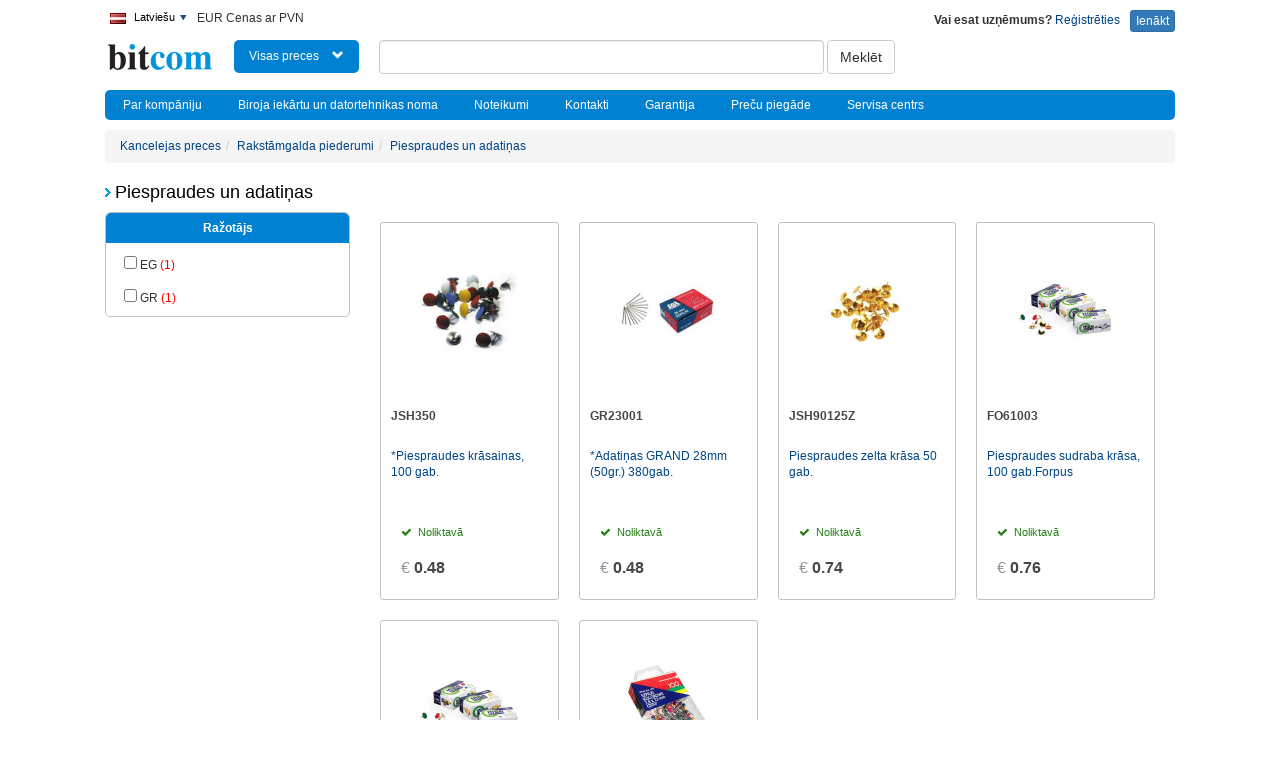

--- FILE ---
content_type: text/html; charset=UTF-8
request_url: https://bitcom.lv/category/a-3158
body_size: 12698
content:
      <!DOCTYPE html>
    <html xmlns="http://www.w3.org/1999/xhtml">
        <head>          
            <meta http-equiv="Content-Type" content="text/html; charset=utf-8" />
            



                                  <link rel="preload" href="/images/bitcom_logo.png">
            <link rel="preload" href="/favicon.ico">
            <link rel="dns-prefetch" href="//www.google-analytics.com">            
            <title>BITCOM ECOM</title>
            <link rel="canonical" href="https://bitcom.lv" itemprop="url"> 
            <META NAME="description" CONTENT="">
        
            <link rel="stylesheet preload" type="text/css" href="/assets/build/dlglavrcfs.css"/>
<script type="text/javascript" rel="preload" src="/assets/build/dlglavrcfs.js"></script>   


             
              
              
                                          
              <meta property="og:type" content="website" />
              <meta property="og:site_name" content="https://bitcom.lv" />
              <meta property="fb:app_id" content="" />    
        

           
           <script type="application/ld+json">
           {
           "@context": "http://schema.org",
               "@type": "Organization",
               "url": "https://bitcom.lv",
               "name" : "BITCOM ECOM",
               "logo": "https://bitcom.lv/images/bitcom_logo.png",
               "contactPoint" : [
               { "@type" : "ContactPoint",
                 "telephone" : "",
                 "contactType" : "customer service"
               } ],
               "sameAs" : [ ""
               ] 
           }
           </script>
             
             <script type="application/ld+json">
           {
             "@context": "http://schema.org",  
             "@type": "WebSite",
             "url": "https://bitcom.lv",
             "potentialAction": {
               "@type": "SearchAction",      
               "target": "https://bitcom.lv/find/?findName={search_term_string}",
               "query-input": "required name=search_term_string"
             }   
             
           }      
           </script>

            <script>

               $(document).ready(function(){
                    //Handles menu drop down

                     setTimeout(function() {

                      $.get("/auth/process/banner/show", {  },

                      function(data){

                       obj = jQuery.parseJSON(data);
                            
                     result= obj.result; 
                     if(result) { 
                    

                      image= obj.image; 
                       $('#banner').html('<img src="'+image+'">')
                       
                         $('#popup_banner').slideDown('slow');   
                         
                          setTimeout(function() {
                              $('#popup_banner').slideUp('');
                          }, 10000);
                         
                       }
                     
                     });  

                      }, 500);


                    $('#close_banner').click(function() {

                      $('#popup_banner').remove();

                    }); 
                    var $html;
             
                                                                
                });

           </script>


        </head>   
  <body>

		 <div  data-backdrop="static" id="modal" class="modal fade" tabindex="-1"  role="dialog" aria-labelledby="myModalLabel" aria-hidden="true">	    		
		 </div> 
     <div  data-backdrop="static" id="modal-lg" class="modal fade" tabindex="-1" data-width="600" role="dialog" aria-labelledby="myModalLabel" aria-hidden="true">	    		
		 </div>
		 		<div id="global" class="wrap container">
	                    
                        

<div id="header">

    <div class="head-bar"  >
    
    <div class="pull-left">
        <div class="selector" >
<ul>	
	<li class="current"><img src="/images/langs/lv.gif" alt="" /> Latviešu<span><a href="javascript:void(0);">&nbsp;</a></span>
      <ul>
							<li><img src="/images/langs/ru.gif" alt="" /> <a href="/l/ru">Русский</a></li>
		 	 </ul>	
  </li>
</ul>
</div>    </div>  

    <div class="pull-left" >
                                                        

                      EUR Cenas ar PVN   

                               
    </div>
      
	  
      <div  class="pull-right" > <a class="btn btn-primary btn-xs" href="/auth/" >Ienākt </a>
      </div>
  
      <div class="pull-right" style="margin-right:10px;line-height: 20px;"> <b>Vai esat uzņēmums?</b> 
        <a href="/register/" > Reģistrēties </a> 
      </div>



    

    <div class="clearfix"></div>
    </div>

<div id="contents" >

    <div id="top-panel" >   
  
	     <div  style="float:left;margin-right:20px;">
          <a href="/" style="border:none;"><img rel="preload" src="/images/bitcom_logo.png" alt="BITCOM ECOM Logo" /> 
          </a>
      </div>  

           
             <div class="categories_button"   style="float:left;margin-right:20px;"  >             
                  
                  Visas preces      
                  <i  style="margin-left:10px;" class="glyphicon glyphicon-chevron-down" ></i>

            </div>
         

      <div style="float:left;" id="search">
         
            <form name="findForm"  action="/find/" method="GET"  class="form-inline" >

            <input type="text" autocomplete="off" class="form-control" value="" name="findName"  />  
          
             <button type="submit" onclick="search()" class="btn btn-default " >Meklēt</button>

            </form>
             
      </div> 


      
			  		
  	
		 
        <div class="clear">&nbsp;</div>
  		  
  		
  </div>

  <div class="text_bar" >   

     

      <div class="item">
        <a href="/lv/text/par-kompaniju" > Par kompāniju  </a>
      </div>

     

      <div class="item">
        <a href="/lv/info/83" > Biroja iekārtu un datortehnikas noma </a>
      </div>

     

      <div class="item">
        <a href="/lv/text/privacy-policy" > Noteikumi  </a>
      </div>

     

      <div class="item">
        <a href="/lv/info/66" > Kontakti  </a>
      </div>

     

      <div class="item">
        <a href="/lv/info/64" > Garantija </a>
      </div>

     

      <div class="item">
        <a href="/lv/info/78" > Preču piegāde </a>
      </div>

     

      <div class="item">
        <a href="/lv/info/77" > Servisa centrs </a>
      </div>

      
  </div>  


</div>
  	    
</div>               
   
                          
        <script>
					$(function(){  
              
              header_offset = $("#header").offset();
              header_height = $("#header").height(); 
            
              $('#top-menu').offset({  top: window.pageYOffset-50, left:15 });
             													
								$(".categories_button").hover(function() {
                   
									  $(".top-menu").show("fast");
									
								});	


                $('#top-menu').mouseleave(function() {
                   
                  //$('#nav-icon').removeClass('open');
                  $(".top-menu").hide('fast'); 

                  //$('#info').html('out');

                  $('#top-menu2 li.act').each( function() {
                      $(this).removeClass('act'); 
                  })
                    
                }); 
								
						    $(".wrapper").click(function() {
									  
										if($('.top-menu').is(':visible')) {
										  
                    	$(".top-menu").hide('fast');    
											//$('#nav-icon').toggleClass('open');

                      //off =  $("#header").offset(); 
                      //$('#right_menu').offset({ top: off.top});
										}
									
								});	
							
					});	
				/*	$(document).click(function(event) { 
					    if(!$(event.target).closest('#top-menu').length && !$(event.target).is('#top-menu') && !$(event.target).is('.header') && !$(event.target).closest('.header').length  ) {
				        	$("#top-menu").slideToggle("fast");	
			    		}        
					}); */
	</script>
  
  <div style="position:absolute;z-index:100;font-size:100%;" class="" id="top-menu-container">

    <div id="top-menu"  class="top-menu bottom in"  role="menu" style="display:none;width:263px;position:relative;background:#fff;border:1px solid #c1c1c1;"   >  

        <div class="arrow" style="left: 50%;"></div>   

     
    	 	
			<div style="float:left;width:263px;background:#fff;" class="left-menu" id="left_menu"  >
			   	<ul id="top-menu2"> 

    	     	        	   		<li style="display:block;height:35px;line-height:35px;padding-left:10px;border-bottom:1px solid #c1c1c1;" class="menu-item" data-submenu-id="submenu-patas-0"> 					
        	   		<a href="/category/a-426">Datortehnika</a>             			           				           				    	     	
           		</li>
	                   	   		<li style="display:block;height:35px;line-height:35px;padding-left:10px;border-bottom:1px solid #c1c1c1;" class="menu-item" data-submenu-id="submenu-patas-1"> 					
        	   		<a href="/category/a-3454">Telefoni un Viedpulksteņi</a>             			           				           				    	     	
           		</li>
	                   	   		<li style="display:block;height:35px;line-height:35px;padding-left:10px;border-bottom:1px solid #c1c1c1;" class="menu-item" data-submenu-id="submenu-patas-2"> 					
        	   		<a href="/category/a-142">Biroja tehnika</a>             			           				           				    	     	
           		</li>
	                   	   		<li style="display:block;height:35px;line-height:35px;padding-left:10px;border-bottom:1px solid #c1c1c1;" class="menu-item" data-submenu-id="submenu-patas-3"> 					
        	   		<a href="/category/a-3292">Kancelejas preces</a>             			           				           				    	     	
           		</li>
	                   	   		<li style="display:block;height:35px;line-height:35px;padding-left:10px;border-bottom:1px solid #c1c1c1;" class="menu-item" data-submenu-id="submenu-patas-4"> 					
        	   		<a href="/category/a-133">Tīkla produkti</a>             			           				           				    	     	
           		</li>
	                   	   		<li style="display:block;height:35px;line-height:35px;padding-left:10px;border-bottom:1px solid #c1c1c1;" class="menu-item" data-submenu-id="submenu-patas-5"> 					
        	   		<a href="/category/a-3304">Vadi, kabeļi un adapteri</a>             			           				           				    	     	
           		</li>
	                   	   		<li style="display:block;height:35px;line-height:35px;padding-left:10px;border-bottom:1px solid #c1c1c1;" class="menu-item" data-submenu-id="submenu-patas-6"> 					
        	   		<a href="/category/a-420">UPS un elektrotīklu aizsardzība</a>             			           				           				    	     	
           		</li>
	                   	   		<li style="display:block;height:35px;line-height:35px;padding-left:10px;border-bottom:1px solid #c1c1c1;" class="menu-item" data-submenu-id="submenu-patas-7"> 					
        	   		<a href="/category/a-3484">Novērošanas, IP kameras, NVR, DVR</a>             			           				           				    	     	
           		</li>
	                   	   		<li style="display:block;height:35px;line-height:35px;padding-left:10px;border-bottom:1px solid #c1c1c1;" class="menu-item" data-submenu-id="submenu-patas-8"> 					
        	   		<a href="/category/a-3087">Pārtikas preces</a>             			           				           				    	     	
           		</li>
	                   	   		<li style="display:block;height:35px;line-height:35px;padding-left:10px;border-bottom:1px solid #c1c1c1;" class="menu-item" data-submenu-id="submenu-patas-9"> 					
        	   		<a href="/category/a-3463">Spēļu zona</a>             			           				           				    	     	
           		</li>
	                   	   		<li style="display:block;height:35px;line-height:35px;padding-left:10px;border-bottom:1px solid #c1c1c1;" class="menu-item" data-submenu-id="submenu-patas-10"> 					
        	   		<a href="/category/a-928">Mājas elektronika</a>             			           				           				    	     	
           		</li>
	                   	   		<li style="display:block;height:35px;line-height:35px;padding-left:10px;border-bottom:1px solid #c1c1c1;" class="menu-item" data-submenu-id="submenu-patas-11"> 					
        	   		<a href="/category/a-3334">Sports, hobijs un atpūta</a>             			           				           				    	     	
           		</li>
	                   	   		<li style="display:block;height:35px;line-height:35px;padding-left:10px;border-bottom:1px solid #c1c1c1;" class="menu-item" data-submenu-id="submenu-patas-12"> 					
        	   		<a href="/category/a-486">Auto pasaule</a>             			           				           				    	     	
           		</li>
	                   	   		<li style="display:block;height:35px;line-height:35px;padding-left:10px;border-bottom:1px solid #c1c1c1;" class="menu-item" data-submenu-id="submenu-patas-13"> 					
        	   		<a href="/category/a-1817">Izīrējamā tehnika</a>             			           				           				    	     	
           		</li>
	                   	   		<li style="display:block;height:35px;line-height:35px;padding-left:10px;border-bottom:1px solid #c1c1c1;" class="menu-item" data-submenu-id="submenu-patas-14"> 					
        	   		<a href="/category/a-3503">Lietoti datori un Sadzīves tehnika</a>             			           				           				    	     	
           		</li>
	            
    	        </ul>    		
      </div> 
         
     <div style="background:#fff;position:absolute;z-index:3" id="right_menu" >
           	 
           	                   <div id="submenu-patas-0" style="display:none;padding:20px 20px;
                border-bottom:1px solid #f4f4f4;
                border-right:1px solid #f4f4f4;
                border-top:1px solid #f4f4f4;
                border-left:1px solid #f4f4f4;">     
          
                  <div class="row">
                                
                                      
                        <div style="float:left;line-height:25px;" class="col-md-3" >

                             
                           
                            <a style="font-weight:bold;" href="/category/a-3362">Apple                              
                            </a>

                           
                              
                               <div style="display:block;line-height:25px;">
                                   <a href="/category/a-3411">MacBook / MacBook Air / Macbook Pro (0)</a>
                                </div> 
                              
                               
                              
                               <div style="display:block;line-height:25px;">
                                   <a href="/category/a-3358">Apple AirPods (0)</a>
                                </div> 
                              
                               
                              
                               <div style="display:block;line-height:25px;">
                                   <a href="/category/a-3359">Apple TV (0)</a>
                                </div> 
                              
                               
                              
                               <div style="display:block;line-height:25px;">
                                   <a href="/category/a-3412">Accessories for iMac, MacMini, Macbook (0)</a>
                                </div> 
                              
                               
                              
                               <div style="display:block;line-height:25px;">
                                   <a href="/category/a-3360">Apple iPhone accessories (0)</a>
                                </div> 
                              
                               
                              
                               <div style="display:block;line-height:25px;">
                                   <a href="/category/a-3361">Apple iPad accessories (1)</a>
                                </div> 
                              
                               
                              
                               <div style="display:block;line-height:25px;">
                                   <a href="/category/a-3410">iMac, MacMini (0)</a>
                                </div> 
                              
                               
                              
                               <div style="display:block;line-height:25px;">
                                   <a href="/category/a-3357">Apple Watch Accessories (0)</a>
                                </div> 
                              
                              
                                                                         
                         
                           
                            <a style="font-weight:bold;" href="/category/a-5">Datoru komponentes                              
                            </a>

                           
                              
                               <div style="display:block;line-height:25px;">
                                   <a href="/category/a-20">Procesori (CPU) (126)</a>
                                </div> 
                              
                               
                              
                               <div style="display:block;line-height:25px;">
                                   <a href="/category/a-33">Dzesētāji (Coolers) (211)</a>
                                </div> 
                              
                               
                              
                               <div style="display:block;line-height:25px;">
                                   <a href="/category/a-19">Mātesplates (332)</a>
                                </div> 
                              
                               
                              
                               <div style="display:block;line-height:25px;">
                                   <a href="/category/a-21">Operatīvā atmiņa (RAM) (134)</a>
                                </div> 
                              
                               
                              
                               <div style="display:block;line-height:25px;">
                                   <a href="/category/a-1026">Operatīvā atmiņa MOBILE (SO-DIMM) (31)</a>
                                </div> 
                              
                               
                              
                               <div style="display:block;line-height:25px;">
                                   <a href="/category/a-23">3,5" cietie diski (HDD) (49)</a>
                                </div> 
                              
                               
                              
                               <div style="display:block;line-height:25px;">
                                   <a href="/category/a-25">2,5" cietie diski (HDD) (0)</a>
                                </div> 
                              
                               
                              
                               <div style="display:block;line-height:25px;">
                                   <a href="/category/a-24">SSD cietie diski (272)</a>
                                </div> 
                              
                               
                              
                               <div style="display:block;line-height:25px;">
                                   <a href="/category/a-3318">EXTERNAL SSD (105)</a>
                                </div> 
                              
                                                                 <div style="display:block;line-height:25px;">
                                      <i><a href="/category/a-5">Visas kategorijas 12 
                                      </a></i>
                                   </div> 
                                
                                                                         
                         
                           
                            <a style="font-weight:bold;" href="/category/a-3453">Monitora piederumi                              
                            </a>

                                                                        
                        
                    </div>   
                              
                                      
                        <div style="float:left;line-height:25px;" class="col-md-3" >

                             
                           
                            <a style="font-weight:bold;" href="/category/a-427">Portatīvie datori                              
                            </a>

                           
                              
                               <div style="display:block;line-height:25px;">
                                   <a href="/category/a-2">Portatīvie datori (617)</a>
                                </div> 
                              
                               
                              
                               <div style="display:block;line-height:25px;">
                                   <a href="/category/a-3496">Lietotas portatīvais dators ()</a>
                                </div> 
                              
                               
                              
                               <div style="display:block;line-height:25px;">
                                   <a href="/category/a-306">Portatīvo datoru somas (1246)</a>
                                </div> 
                              
                               
                              
                               <div style="display:block;line-height:25px;">
                                   <a href="/category/a-3337">Dzesētāji portatīviem datoriem (0)</a>
                                </div> 
                              
                               
                              
                               <div style="display:block;line-height:25px;">
                                   <a href="/category/a-3378">NB Accessories (223)</a>
                                </div> 
                              
                               
                              
                               <div style="display:block;line-height:25px;">
                                   <a href="/category/a-3413">Notebook Batteries (0)</a>
                                </div> 
                              
                              
                                                                         
                         
                           
                            <a style="font-weight:bold;" href="/category/a-3317">INTEL NUCs datori                              
                            </a>

                                                                        
                         
                           
                            <a style="font-weight:bold;" href="/category/a-123">Perifērija                              
                            </a>

                           
                              
                               <div style="display:block;line-height:25px;">
                                   <a href="/category/a-34">Klaviatūras (423)</a>
                                </div> 
                              
                               
                              
                               <div style="display:block;line-height:25px;">
                                   <a href="/category/a-35">Datorpeles (1442)</a>
                                </div> 
                              
                               
                              
                               <div style="display:block;line-height:25px;">
                                   <a href="/category/a-3323">Austiņas (1260)</a>
                                </div> 
                              
                               
                              
                               <div style="display:block;line-height:25px;">
                                   <a href="/category/a-3319">Datorpeļu paliktņi (69)</a>
                                </div> 
                              
                               
                              
                               <div style="display:block;line-height:25px;">
                                   <a href="/category/a-168">Skaļruņi (233)</a>
                                </div> 
                              
                               
                              
                               <div style="display:block;line-height:25px;">
                                   <a href="/category/a-3322">Mikrofoni (12)</a>
                                </div> 
                              
                               
                              
                               <div style="display:block;line-height:25px;">
                                   <a href="/category/a-3324">Instrumenti (1)</a>
                                </div> 
                              
                               
                              
                               <div style="display:block;line-height:25px;">
                                   <a href="/category/a-3320">Tīrīšanas līdzekļi (46)</a>
                                </div> 
                              
                               
                              
                               <div style="display:block;line-height:25px;">
                                   <a href="/category/a-3321">Web Kameras (70)</a>
                                </div> 
                              
                                                                 <div style="display:block;line-height:25px;">
                                      <i><a href="/category/a-123">Visas kategorijas 3 
                                      </a></i>
                                   </div> 
                                
                                                                         
                        
                    </div>   
                              
                                      
                        <div style="float:left;line-height:25px;" class="col-md-3" >

                             
                           
                            <a style="font-weight:bold;" href="/category/a-429">Planšetdatori                              
                            </a>

                           
                              
                               <div style="display:block;line-height:25px;">
                                   <a href="/category/a-1">Planšetdatori (203)</a>
                                </div> 
                              
                               
                              
                               <div style="display:block;line-height:25px;">
                                   <a href="/category/a-3303">Tablet Accessories (16)</a>
                                </div> 
                              
                               
                              
                               <div style="display:block;line-height:25px;">
                                   <a href="/category/a-307">Planšetdatoru somas (53)</a>
                                </div> 
                              
                              
                                                                         
                         
                           
                            <a style="font-weight:bold;" href="/category/a-3379">Servers and components                              
                            </a>

                           
                              
                               <div style="display:block;line-height:25px;">
                                   <a href="/category/a-3406">Server PSU (1)</a>
                                </div> 
                              
                               
                              
                               <div style="display:block;line-height:25px;">
                                   <a href="/category/a-3405">Server CPU (0)</a>
                                </div> 
                              
                               
                              
                               <div style="display:block;line-height:25px;">
                                   <a href="/category/a-3386">Complete servers (18)</a>
                                </div> 
                              
                               
                              
                               <div style="display:block;line-height:25px;">
                                   <a href="/category/a-3380">Raid Controllers (0)</a>
                                </div> 
                              
                               
                              
                               <div style="display:block;line-height:25px;">
                                   <a href="/category/a-3383">Server Hard Drives (44)</a>
                                </div> 
                              
                               
                              
                               <div style="display:block;line-height:25px;">
                                   <a href="/category/a-3384">Server RAM (5)</a>
                                </div> 
                              
                               
                              
                               <div style="display:block;line-height:25px;">
                                   <a href="/category/a-3381">Server Chassis (0)</a>
                                </div> 
                              
                               
                              
                               <div style="display:block;line-height:25px;">
                                   <a href="/category/a-3382">Server Accessories (0)</a>
                                </div> 
                              
                               
                              
                               <div style="display:block;line-height:25px;">
                                   <a href="/category/a-3387">Rack Infrastructure (0)</a>
                                </div> 
                              
                                                                 <div style="display:block;line-height:25px;">
                                      <i><a href="/category/a-3379">Visas kategorijas 1 
                                      </a></i>
                                   </div> 
                                
                                                                         
                         
                           
                            <a style="font-weight:bold;" href="/category/a-439">Datu saglabāšana                              
                            </a>

                           
                              
                               <div style="display:block;line-height:25px;">
                                   <a href="/category/a-2175">USB HDD (74)</a>
                                </div> 
                              
                               
                              
                               <div style="display:block;line-height:25px;">
                                   <a href="/category/a-3364">HDD External (39)</a>
                                </div> 
                              
                               
                              
                               <div style="display:block;line-height:25px;">
                                   <a href="/category/a-153">USB Flash atmiņas (283)</a>
                                </div> 
                              
                               
                              
                               <div style="display:block;line-height:25px;">
                                   <a href="/category/a-154">Atmiņas kartes (259)</a>
                                </div> 
                              
                               
                              
                               <div style="display:block;line-height:25px;">
                                   <a href="/category/a-3329">Karšu lasītāji (13)</a>
                                </div> 
                              
                               
                              
                               <div style="display:block;line-height:25px;">
                                   <a href="/category/a-138">NAS tīkla glabātuve (32)</a>
                                </div> 
                              
                               
                              
                               <div style="display:block;line-height:25px;">
                                   <a href="/category/a-3330">DVD-R/W-DVD+R/W (20)</a>
                                </div> 
                              
                               
                              
                               <div style="display:block;line-height:25px;">
                                   <a href="/category/a-3331">CD-R/CD-RW (9)</a>
                                </div> 
                              
                               
                              
                               <div style="display:block;line-height:25px;">
                                   <a href="/category/a-3332">Blu Ray (2)</a>
                                </div> 
                              
                                                                 <div style="display:block;line-height:25px;">
                                      <i><a href="/category/a-439">Visas kategorijas 1 
                                      </a></i>
                                   </div> 
                                
                                                                         
                        
                    </div>   
                              
                                      
                        <div style="float:left;line-height:25px;" class="col-md-3" >

                             
                           
                            <a style="font-weight:bold;" href="/category/a-3325">Personālie | Stacionārie datori                              
                            </a>

                                                                        
                         
                           
                            <a style="font-weight:bold;" href="/category/a-63">Programmatūra                              
                            </a>

                           
                              
                               <div style="display:block;line-height:25px;">
                                   <a href="/category/a-65">Microsoft OEM (0)</a>
                                </div> 
                              
                               
                              
                               <div style="display:block;line-height:25px;">
                                   <a href="/category/a-171">Microsoft Retail (2)</a>
                                </div> 
                              
                               
                              
                               <div style="display:block;line-height:25px;">
                                   <a href="/category/a-64">Antivīrusi (0)</a>
                                </div> 
                              
                              
                                                                         
                        
                    </div>   
                                       
                 </div>       
    
                </div>
                              <div id="submenu-patas-1" style="display:none;padding:20px 20px;
                border-bottom:1px solid #f4f4f4;
                border-right:1px solid #f4f4f4;
                border-top:1px solid #f4f4f4;
                border-left:1px solid #f4f4f4;">     
          
                  <div class="row">
                                
                                      
                        <div style="float:left;line-height:25px;" class="col-md-3" >

                             
                           
                            <a style="font-weight:bold;" href="/category/a-499">Mobilie telefoni                              
                            </a>

                                                                        
                         
                           
                            <a style="font-weight:bold;" href="/category/a-3455">Maciņi telefoniem                              
                            </a>

                                                                        
                         
                           
                            <a style="font-weight:bold;" href="/category/a-3461">Ekrāna aizsargplēves un stikliņi telefoniem                              
                            </a>

                                                                        
                         
                           
                            <a style="font-weight:bold;" href="/category/a-3363">Smart Watch                              
                            </a>

                                                                        
                        
                    </div>   
                              
                                      
                        <div style="float:left;line-height:25px;" class="col-md-3" >

                             
                           
                            <a style="font-weight:bold;" href="/category/a-3462">Kabeļi, vadi telefoniem                              
                            </a>

                                                                        
                         
                           
                            <a style="font-weight:bold;" href="/category/a-3457">Enerģijas krātuves | Power banks                              
                            </a>

                                                                        
                         
                           
                            <a style="font-weight:bold;" href="/category/a-3459">Selfie kāti                              
                            </a>

                                                                        
                         
                           
                            <a style="font-weight:bold;" href="/category/a-3460">Telefonu un planšetdatoru turētāji                              
                            </a>

                                                                        
                        
                    </div>   
                              
                                      
                        <div style="float:left;line-height:25px;" class="col-md-3" >

                             
                           
                            <a style="font-weight:bold;" href="/category/a-3456">Brīvroku ierīces | HandsFree                              
                            </a>

                                                                        
                         
                           
                            <a style="font-weight:bold;" href="/category/a-3458">Mobilo telefonu baterijas                              
                            </a>

                                                                        
                         
                           
                            <a style="font-weight:bold;" href="/category/a-3369">Smartphone/PDA accessories                              
                            </a>

                                                                        
                        
                    </div>   
                                       
                 </div>       
    
                </div>
                              <div id="submenu-patas-2" style="display:none;padding:20px 20px;
                border-bottom:1px solid #f4f4f4;
                border-right:1px solid #f4f4f4;
                border-top:1px solid #f4f4f4;
                border-left:1px solid #f4f4f4;">     
          
                  <div class="row">
                                
                                      
                        <div style="float:left;line-height:25px;" class="col-md-3" >

                             
                           
                            <a style="font-weight:bold;" href="/category/a-143">Printeri                              
                            </a>

                           
                              
                               <div style="display:block;line-height:25px;">
                                   <a href="/category/a-148">Daudzfunkciju printeri (115)</a>
                                </div> 
                              
                               
                              
                               <div style="display:block;line-height:25px;">
                                   <a href="/category/a-146">Lāzerprinteri (71)</a>
                                </div> 
                              
                               
                              
                               <div style="display:block;line-height:25px;">
                                   <a href="/category/a-147">A3 formāta tintes printeri (7)</a>
                                </div> 
                              
                               
                              
                               <div style="display:block;line-height:25px;">
                                   <a href="/category/a-2955">3D printeri (0)</a>
                                </div> 
                              
                               
                              
                               <div style="display:block;line-height:25px;">
                                   <a href="/category/a-2978">3D printeru piederumi (0)</a>
                                </div> 
                              
                               
                              
                               <div style="display:block;line-height:25px;">
                                   <a href="/category/a-150">Toneri (183)</a>
                                </div> 
                              
                               
                              
                               <div style="display:block;line-height:25px;">
                                   <a href="/category/a-149">Tintes kārtridži (339)</a>
                                </div> 
                              
                               
                              
                               <div style="display:block;line-height:25px;">
                                   <a href="/category/a-3299">Alternatīvie kārtridži (2196)</a>
                                </div> 
                              
                              
                                                                         
                         
                           
                            <a style="font-weight:bold;" href="/category/a-3480">Multiboard                              
                            </a>

                                                                        
                        
                    </div>   
                              
                                      
                        <div style="float:left;line-height:25px;" class="col-md-3" >

                             
                           
                            <a style="font-weight:bold;" href="/category/a-444">Projektori                              
                            </a>

                           
                              
                               <div style="display:block;line-height:25px;">
                                   <a href="/category/a-144">Projektori (87)</a>
                                </div> 
                              
                               
                              
                               <div style="display:block;line-height:25px;">
                                   <a href="/category/a-1813">Projektoru kronšteini (0)</a>
                                </div> 
                              
                               
                              
                               <div style="display:block;line-height:25px;">
                                   <a href="/category/a-1791">Ekrāni (18)</a>
                                </div> 
                              
                              
                                                                         
                        
                    </div>   
                              
                                      
                        <div style="float:left;line-height:25px;" class="col-md-3" >

                             
                           
                            <a style="font-weight:bold;" href="/category/a-202">Skeneri                              
                            </a>

                                                                        
                         
                           
                            <a style="font-weight:bold;" href="/category/a-3445">Gaisa attīrītāji un difuzori                              
                            </a>

                                                                        
                         
                           
                            <a style="font-weight:bold;" href="/category/a-3449">Grāmatu iesiešanas mašīnas un materiāli iesiešanai                              
                            </a>

                           
                              
                               <div style="display:block;line-height:25px;">
                                   <a href="/category/a-3450">Grāmatu iesiešanas ierīces (bukletu veidotāji) ()</a>
                                </div> 
                              
                               
                              
                               <div style="display:block;line-height:25px;">
                                   <a href="/category/a-3452">Iesiešanas vāki ()</a>
                                </div> 
                              
                               
                              
                               <div style="display:block;line-height:25px;">
                                   <a href="/category/a-3451">Iesiešanas atsperes ()</a>
                                </div> 
                              
                              
                                                                         
                        
                    </div>   
                              
                                      
                        <div style="float:left;line-height:25px;" class="col-md-3" >

                             
                           
                            <a style="font-weight:bold;" href="/category/a-348">Papīra smalcinatāji                              
                            </a>

                                                                        
                         
                           
                            <a style="font-weight:bold;" href="/category/a-3444">Naži, giljotīnas                              
                            </a>

                                                                        
                         
                           
                            <a style="font-weight:bold;" href="/category/a-3446">Laminatori un palīgmateriāli                              
                            </a>

                           
                              
                               <div style="display:block;line-height:25px;">
                                   <a href="/category/a-3448">Laminatori ()</a>
                                </div> 
                              
                               
                              
                               <div style="display:block;line-height:25px;">
                                   <a href="/category/a-3447">Filmas laminēšanai ()</a>
                                </div> 
                              
                              
                                                                         
                         
                           
                            <a style="font-weight:bold;" href="/category/a-3370">Rechargable batteries                              
                            </a>

                                                                        
                         
                           
                            <a style="font-weight:bold;" href="/category/a-3371">Chargers                              
                            </a>

                                                                        
                         
                           
                            <a style="font-weight:bold;" href="/category/a-3338">Baterijas / Bateriju lādētāji                              
                            </a>

                                                                        
                        
                    </div>   
                                       
                 </div>       
    
                </div>
                              <div id="submenu-patas-3" style="display:none;padding:20px 20px;
                border-bottom:1px solid #f4f4f4;
                border-right:1px solid #f4f4f4;
                border-top:1px solid #f4f4f4;
                border-left:1px solid #f4f4f4;">     
          
                  <div class="row">
                                
                                      
                        <div style="float:left;line-height:25px;" class="col-md-3" >

                             
                           
                            <a style="font-weight:bold;" href="/category/a-3425">Demonstrēšanas aprīkojums un piederumi                              
                            </a>

                           
                              
                               <div style="display:block;line-height:25px;">
                                   <a href="/category/a-3432">Turētāji, stendi, informācijas stendi ()</a>
                                </div> 
                              
                               
                              
                               <div style="display:block;line-height:25px;">
                                   <a href="/category/a-3431">Nozīmītes viņu nozīmītes un turētāji ()</a>
                                </div> 
                              
                               
                              
                               <div style="display:block;line-height:25px;">
                                   <a href="/category/a-3430">Galda tīrīšanas līdzekļi, dzēšgumijas sūkļi ()</a>
                                </div> 
                              
                               
                              
                               <div style="display:block;line-height:25px;">
                                   <a href="/category/a-3429">Norādes, magnēti, tapas, citi piederumi ()</a>
                                </div> 
                              
                               
                              
                               <div style="display:block;line-height:25px;">
                                   <a href="/category/a-3427">Korķa dēļi, ziņojumu dēļi ()</a>
                                </div> 
                              
                               
                              
                               <div style="display:block;line-height:25px;">
                                   <a href="/category/a-3426">Magnētisko marķējumu dēļi un tāfeles, pašlīmējošās plēves rakstīšanai ()</a>
                                </div> 
                              
                               
                              
                               <div style="display:block;line-height:25px;">
                                   <a href="/category/a-3433">Ietvars ()</a>
                                </div> 
                              
                               
                              
                               <div style="display:block;line-height:25px;">
                                   <a href="/category/a-3434">Informācijas zīmes un plāksnes ()</a>
                                </div> 
                              
                               
                              
                               <div style="display:block;line-height:25px;">
                                   <a href="/category/a-3435">Tāfeles flipchart un papīra bloki tāfelēm flipchart  ()</a>
                                </div> 
                              
                                                                 <div style="display:block;line-height:25px;">
                                      <i><a href="/category/a-3425">Visas kategorijas 1 
                                      </a></i>
                                   </div> 
                                
                                                                         
                         
                           
                            <a style="font-weight:bold;" href="/category/a-3424">Biznesa aksesuāri un dāvanas                              
                            </a>

                                                                        
                         
                           
                            <a style="font-weight:bold;" href="/category/a-3141">Rakstāmgalda piederumi                              
                            </a>

                           
                              
                               <div style="display:block;line-height:25px;">
                                   <a href="/category/a-3162">Skavotāji, skavas, atskāvotāji (0)</a>
                                </div> 
                              
                               
                              
                               <div style="display:block;line-height:25px;">
                                   <a href="/category/a-3142">Caurumotāji (21)</a>
                                </div> 
                              
                               
                              
                               <div style="display:block;line-height:25px;">
                                   <a href="/category/a-3284">Līme un līmlentes (66)</a>
                                </div> 
                              
                               
                              
                               <div style="display:block;line-height:25px;">
                                   <a href="/category/a-3163">Šķēres, naži (60)</a>
                                </div> 
                              
                               
                              
                               <div style="display:block;line-height:25px;">
                                   <a href="/category/a-3144">Kalkulatori (64)</a>
                                </div> 
                              
                               
                              
                               <div style="display:block;line-height:25px;">
                                   <a href="/category/a-3149">Notāru piederumi (5)</a>
                                </div> 
                              
                               
                              
                               <div style="display:block;line-height:25px;">
                                   <a href="/category/a-3150">Palielināmie stikli (0)</a>
                                </div> 
                              
                               
                              
                               <div style="display:block;line-height:25px;">
                                   <a href="/category/a-3158">Piespraudes un adatiņas (6)</a>
                                </div> 
                              
                               
                              
                               <div style="display:block;line-height:25px;">
                                   <a href="/category/a-3159">Pirkstu mitrinātāji (0)</a>
                                </div> 
                              
                                                                 <div style="display:block;line-height:25px;">
                                      <i><a href="/category/a-3141">Visas kategorijas 5 
                                      </a></i>
                                   </div> 
                                
                                                                         
                        
                    </div>   
                              
                                      
                        <div style="float:left;line-height:25px;" class="col-md-3" >

                             
                           
                            <a style="font-weight:bold;" href="/category/a-3226">Vizuāla prezentācija                              
                            </a>

                           
                              
                               <div style="display:block;line-height:25px;">
                                   <a href="/category/a-3227">Identifikācijas kartes (0)</a>
                                </div> 
                              
                               
                              
                               <div style="display:block;line-height:25px;">
                                   <a href="/category/a-3228">Informācijas sistēmas (0)</a>
                                </div> 
                              
                               
                              
                               <div style="display:block;line-height:25px;">
                                   <a href="/category/a-3229">Kodoskopu plēve (0)</a>
                                </div> 
                              
                               
                              
                               <div style="display:block;line-height:25px;">
                                   <a href="/category/a-3230">Norādes zīmes (73)</a>
                                </div> 
                              
                               
                              
                               <div style="display:block;line-height:25px;">
                                   <a href="/category/a-3233">Tāfeles un ekrāni (12)</a>
                                </div> 
                              
                               
                              
                               <div style="display:block;line-height:25px;">
                                   <a href="/category/a-3237">Tāfeļu piederumi (0)</a>
                                </div> 
                              
                              
                                                                         
                         
                           
                            <a style="font-weight:bold;" href="/category/a-3436">Iepakojuma materiāli                              
                            </a>

                           
                              
                               <div style="display:block;line-height:25px;">
                                   <a href="/category/a-3440">Iepakojuma piederumi ()</a>
                                </div> 
                              
                               
                              
                               <div style="display:block;line-height:25px;">
                                   <a href="/category/a-3439">Iepakojuma lentes un dispenseris ()</a>
                                </div> 
                              
                               
                              
                               <div style="display:block;line-height:25px;">
                                   <a href="/category/a-3438">Gofrētas kastes un pasta pakas ()</a>
                                </div> 
                              
                               
                              
                               <div style="display:block;line-height:25px;">
                                   <a href="/category/a-3437">Ietinamais papīrs, dāvanu maisiņi ()</a>
                                </div> 
                              
                              
                                                                         
                         
                           
                            <a style="font-weight:bold;" href="/category/a-3214">Skolas un mākslas piederumi                              
                            </a>

                           
                              
                               <div style="display:block;line-height:25px;">
                                   <a href="/category/a-3442">Albumi un papīrs zīmēšanai ()</a>
                                </div> 
                              
                               
                              
                               <div style="display:block;line-height:25px;">
                                   <a href="/category/a-3443">Krāsains papīrs un kartons ()</a>
                                </div> 
                              
                               
                              
                               <div style="display:block;line-height:25px;">
                                   <a href="/category/a-3441">Citi skolas piederumi ()</a>
                                </div> 
                              
                               
                              
                               <div style="display:block;line-height:25px;">
                                   <a href="/category/a-3215">Burtnīcu vāciņi un mapes (0)</a>
                                </div> 
                              
                               
                              
                               <div style="display:block;line-height:25px;">
                                   <a href="/category/a-3217">Flomasteri (0)</a>
                                </div> 
                              
                               
                              
                               <div style="display:block;line-height:25px;">
                                   <a href="/category/a-3218">Krāsainie zīmuļi (0)</a>
                                </div> 
                              
                               
                              
                               <div style="display:block;line-height:25px;">
                                   <a href="/category/a-3219">Krītiņi un pastelis (0)</a>
                                </div> 
                              
                               
                              
                               <div style="display:block;line-height:25px;">
                                   <a href="/category/a-3221">Otiņas (0)</a>
                                </div> 
                              
                               
                              
                               <div style="display:block;line-height:25px;">
                                   <a href="/category/a-3222">Penāli (0)</a>
                                </div> 
                              
                                                                 <div style="display:block;line-height:25px;">
                                      <i><a href="/category/a-3214">Visas kategorijas 3 
                                      </a></i>
                                   </div> 
                                
                                                                         
                         
                           
                            <a style="font-weight:bold;" href="/category/a-3238">Biroja mēbeles, lampas, spuldzes, pulksteņi                              
                            </a>

                           
                              
                               <div style="display:block;line-height:25px;">
                                   <a href="/category/a-3239">Aizsargsegumi grīdai un paklājam (0)</a>
                                </div> 
                              
                               
                              
                               <div style="display:block;line-height:25px;">
                                   <a href="/category/a-3240">Arhivēšanas mēbeles (6)</a>
                                </div> 
                              
                               
                              
                               <div style="display:block;line-height:25px;">
                                   <a href="/category/a-3241">Biroja krēsli (0)</a>
                                </div> 
                              
                               
                              
                               <div style="display:block;line-height:25px;">
                                   <a href="/category/a-3242">Fotoalbūmi (0)</a>
                                </div> 
                              
                               
                              
                               <div style="display:block;line-height:25px;">
                                   <a href="/category/a-3243">Fotogrāfiju rāmīši (0)</a>
                                </div> 
                              
                               
                              
                               <div style="display:block;line-height:25px;">
                                   <a href="/category/a-3244">Galda lampas (0)</a>
                                </div> 
                              
                               
                              
                               <div style="display:block;line-height:25px;">
                                   <a href="/category/a-3245">Kāju paliktņi, paklāji (0)</a>
                                </div> 
                              
                               
                              
                               <div style="display:block;line-height:25px;">
                                   <a href="/category/a-3246">Pulksteņi (36)</a>
                                </div> 
                              
                               
                              
                               <div style="display:block;line-height:25px;">
                                   <a href="/category/a-3248">Spuldzes (81)</a>
                                </div> 
                              
                              
                                                                         
                        
                    </div>   
                              
                                      
                        <div style="float:left;line-height:25px;" class="col-md-3" >

                             
                           
                            <a style="font-weight:bold;" href="/category/a-3172">Saimniecības preces                              
                            </a>

                           
                              
                               <div style="display:block;line-height:25px;">
                                   <a href="/category/a-3180">Papīra dvieļi (72)</a>
                                </div> 
                              
                               
                              
                               <div style="display:block;line-height:25px;">
                                   <a href="/category/a-3202">Tualetes papīrs (42)</a>
                                </div> 
                              
                               
                              
                               <div style="display:block;line-height:25px;">
                                   <a href="/category/a-3195">Salvetes un kabatlakatiņi (0)</a>
                                </div> 
                              
                               
                              
                               <div style="display:block;line-height:25px;">
                                   <a href="/category/a-3174">Industriālie tīrīšanas ruļļi un turētāji (0)</a>
                                </div> 
                              
                               
                              
                               <div style="display:block;line-height:25px;">
                                   <a href="/category/a-3175">Maisiņi un plēve (60)</a>
                                </div> 
                              
                               
                              
                               <div style="display:block;line-height:25px;">
                                   <a href="/category/a-3184">Plāksteri (0)</a>
                                </div> 
                              
                               
                              
                               <div style="display:block;line-height:25px;">
                                   <a href="/category/a-3185">Sadzīves ķīmija (172)</a>
                                </div> 
                              
                               
                              
                               <div style="display:block;line-height:25px;">
                                   <a href="/category/a-3196">Telpu uzkopšanas inventārs (93)</a>
                                </div> 
                              
                               
                              
                               <div style="display:block;line-height:25px;">
                                   <a href="/category/a-3209">Vienreizlietošanas trauki (0)</a>
                                </div> 
                              
                                                                 <div style="display:block;line-height:25px;">
                                      <i><a href="/category/a-3172">Visas kategorijas 2 
                                      </a></i>
                                   </div> 
                                
                                                                         
                         
                           
                            <a style="font-weight:bold;" href="/category/a-2984">Papīrs un papīra preces                              
                            </a>

                           
                              
                               <div style="display:block;line-height:25px;">
                                   <a href="/category/a-2991">Biroja papīrs balts (36)</a>
                                </div> 
                              
                               
                              
                               <div style="display:block;line-height:25px;">
                                   <a href="/category/a-3017">Papīrs biroja krāsains (149)</a>
                                </div> 
                              
                               
                              
                               <div style="display:block;line-height:25px;">
                                   <a href="/category/a-3031">Uzlabotas kvalitātes papīrs (20)</a>
                                </div> 
                              
                               
                              
                               <div style="display:block;line-height:25px;">
                                   <a href="/category/a-3127">Piezīmju papīrs, līmlapiņas un indeksi (277)</a>
                                </div> 
                              
                               
                              
                               <div style="display:block;line-height:25px;">
                                   <a href="/category/a-2986">Aplikācijas papīrs (13)</a>
                                </div> 
                              
                               
                              
                               <div style="display:block;line-height:25px;">
                                   <a href="/category/a-2987">Aploksnes (99)</a>
                                </div> 
                              
                               
                              
                               <div style="display:block;line-height:25px;">
                                   <a href="/category/a-3267">Burtnīcas, klades, bloknoti, albumi (334)</a>
                                </div> 
                              
                               
                              
                               <div style="display:block;line-height:25px;">
                                   <a href="/category/a-2996">Cenu zīmes (0)</a>
                                </div> 
                              
                               
                              
                               <div style="display:block;line-height:25px;">
                                   <a href="/category/a-2997">Dienasgrāmatas un kalendari (68)</a>
                                </div> 
                              
                                                                 <div style="display:block;line-height:25px;">
                                      <i><a href="/category/a-2984">Visas kategorijas 15 
                                      </a></i>
                                   </div> 
                                
                                                                         
                         
                           
                            <a style="font-weight:bold;" href="/category/a-3042">Dokumentu uzglabāšana un arhivēšana                              
                            </a>

                           
                              
                               <div style="display:block;line-height:25px;">
                                   <a href="/category/a-3070">Mapes reģistri (159)</a>
                                </div> 
                              
                               
                              
                               <div style="display:block;line-height:25px;">
                                   <a href="/category/a-3053">Mapes ar 2 riņķiem (32)</a>
                                </div> 
                              
                               
                              
                               <div style="display:block;line-height:25px;">
                                   <a href="/category/a-3054">Mapes ar 4 riņķiem (20)</a>
                                </div> 
                              
                               
                              
                               <div style="display:block;line-height:25px;">
                                   <a href="/category/a-3044">Kabatiņas, dokumentu vāki, kabatiņas CD/DVD (161)</a>
                                </div> 
                              
                               
                              
                               <div style="display:block;line-height:25px;">
                                   <a href="/category/a-3055">Mapes ar gumiju (81)</a>
                                </div> 
                              
                               
                              
                               <div style="display:block;line-height:25px;">
                                   <a href="/category/a-3058">Mapes ar piespiedēju (98)</a>
                                </div> 
                              
                               
                              
                               <div style="display:block;line-height:25px;">
                                   <a href="/category/a-3064">Mapes ar pogu (42)</a>
                                </div> 
                              
                               
                              
                               <div style="display:block;line-height:25px;">
                                   <a href="/category/a-3065">Mapes ar saitītēm (10)</a>
                                </div> 
                              
                               
                              
                               <div style="display:block;line-height:25px;">
                                   <a href="/category/a-3066">Mapes ātršuvēji (82)</a>
                                </div> 
                              
                                                                 <div style="display:block;line-height:25px;">
                                      <i><a href="/category/a-3042">Visas kategorijas 9 
                                      </a></i>
                                   </div> 
                                
                                                                         
                        
                    </div>   
                              
                                      
                        <div style="float:left;line-height:25px;" class="col-md-3" >

                             
                           
                            <a style="font-weight:bold;" href="/category/a-3099">Piederumi rakstīšanai un rasēšanai                              
                            </a>

                           
                              
                               <div style="display:block;line-height:25px;">
                                   <a href="/category/a-3108">Pildspalvas (358)</a>
                                </div> 
                              
                               
                              
                               <div style="display:block;line-height:25px;">
                                   <a href="/category/a-3122">Zīmuļi (126)</a>
                                </div> 
                              
                               
                              
                               <div style="display:block;line-height:25px;">
                                   <a href="/category/a-3104">Marķieri (149)</a>
                                </div> 
                              
                               
                              
                               <div style="display:block;line-height:25px;">
                                   <a href="/category/a-3100">Korekcijas līdzekļi (34)</a>
                                </div> 
                              
                               
                              
                               <div style="display:block;line-height:25px;">
                                   <a href="/category/a-3117">Rasēšanas piederumi (100)</a>
                                </div> 
                              
                               
                              
                               <div style="display:block;line-height:25px;">
                                   <a href="/category/a-3121">Tuša un spalvas (0)</a>
                                </div> 
                              
                              
                                                                         
                         
                           
                            <a style="font-weight:bold;" href="/category/a-3250">Biroja tehnikas piederumi                              
                            </a>

                           
                              
                               <div style="display:block;line-height:25px;">
                                   <a href="/category/a-3251">Apvāki iesiešanai ar spirālēm (17)</a>
                                </div> 
                              
                               
                              
                               <div style="display:block;line-height:25px;">
                                   <a href="/category/a-3253">Kartona apvāki (0)</a>
                                </div> 
                              
                               
                              
                               <div style="display:block;line-height:25px;">
                                   <a href="/category/a-3263">Spirāles iesiešanai (75)</a>
                                </div> 
                              
                               
                              
                               <div style="display:block;line-height:25px;">
                                   <a href="/category/a-3266">Termoapvāki iesiešanai (0)</a>
                                </div> 
                              
                              
                                                                         
                        
                    </div>   
                                       
                 </div>       
    
                </div>
                              <div id="submenu-patas-4" style="display:none;padding:20px 20px;
                border-bottom:1px solid #f4f4f4;
                border-right:1px solid #f4f4f4;
                border-top:1px solid #f4f4f4;
                border-left:1px solid #f4f4f4;">     
          
                  <div class="row">
                                
                                      
                        <div style="float:left;line-height:25px;" class="col-md-3" >

                             
                           
                            <a style="font-weight:bold;" href="/category/a-2171">WiFi Rūteri                              
                            </a>

                                                                        
                         
                           
                            <a style="font-weight:bold;" href="/category/a-3471">Signāla pastiprinātāji (Range Extender)                              
                            </a>

                                                                        
                         
                           
                            <a style="font-weight:bold;" href="/category/a-3407">3G/4G Routers                              
                            </a>

                                                                        
                         
                           
                            <a style="font-weight:bold;" href="/category/a-135">Tīkla kartes                              
                            </a>

                                                                        
                         
                           
                            <a style="font-weight:bold;" href="/category/a-134">Modēmi                              
                            </a>

                                                                        
                        
                    </div>   
                              
                                      
                        <div style="float:left;line-height:25px;" class="col-md-3" >

                             
                           
                            <a style="font-weight:bold;" href="/category/a-137">Komutatori (Switch)                              
                            </a>

                                                                        
                         
                           
                            <a style="font-weight:bold;" href="/category/a-205">Tīkla adapteri / USB uztvērēji                              
                            </a>

                                                                        
                         
                           
                            <a style="font-weight:bold;" href="/category/a-3402">Mediju pārveidotāji                              
                            </a>

                                                                        
                         
                           
                            <a style="font-weight:bold;" href="/category/a-3404">Video signāla dalītāji (Splitter)                              
                            </a>

                                                                        
                        
                    </div>   
                              
                                      
                        <div style="float:left;line-height:25px;" class="col-md-3" >

                             
                           
                            <a style="font-weight:bold;" href="/category/a-136">Rūteri                              
                            </a>

                                                                        
                         
                           
                            <a style="font-weight:bold;" href="/category/a-326">KVM komutatori                              
                            </a>

                                                                        
                         
                           
                            <a style="font-weight:bold;" href="/category/a-1905">Antenas un piederumi                              
                            </a>

                                                                        
                         
                           
                            <a style="font-weight:bold;" href="/category/a-3403">VoIP                              
                            </a>

                                                                        
                        
                    </div>   
                              
                                      
                        <div style="float:left;line-height:25px;" class="col-md-3" >

                             
                           
                            <a style="font-weight:bold;" href="/category/a-324">Bezvadu piekļuves punkti (Access point)                              
                            </a>

                                                                        
                         
                           
                            <a style="font-weight:bold;" href="/category/a-408">Printserveri                              
                            </a>

                                                                        
                         
                           
                            <a style="font-weight:bold;" href="/category/a-410">Firewall (datu aizsardzība)                              
                            </a>

                                                                        
                        
                    </div>   
                                       
                 </div>       
    
                </div>
                              <div id="submenu-patas-5" style="display:none;padding:20px 20px;
                border-bottom:1px solid #f4f4f4;
                border-right:1px solid #f4f4f4;
                border-top:1px solid #f4f4f4;
                border-left:1px solid #f4f4f4;">     
          
                  <div class="row">
                                
                                      
                        <div style="float:left;line-height:25px;" class="col-md-3" >

                             
                           
                            <a style="font-weight:bold;" href="/category/a-3470">Video kabeļi un adapteri                              
                            </a>

                                                                        
                         
                           
                            <a style="font-weight:bold;" href="/category/a-3306">Strāvas pagarinātāji                              
                            </a>

                                                                        
                         
                           
                            <a style="font-weight:bold;" href="/category/a-3309">Audio kabeļi                              
                            </a>

                                                                        
                         
                           
                            <a style="font-weight:bold;" href="/category/a-3310">Barošanas vadi                              
                            </a>

                                                                        
                        
                    </div>   
                              
                                      
                        <div style="float:left;line-height:25px;" class="col-md-3" >

                             
                           
                            <a style="font-weight:bold;" href="/category/a-3312">USB centrmezgli (Hubi)                              
                            </a>

                                                                        
                         
                           
                            <a style="font-weight:bold;" href="/category/a-3305">HDMI, DVI, VGA, Display Port                              
                            </a>

                                                                        
                         
                           
                            <a style="font-weight:bold;" href="/category/a-3314">Adapteri un pārveidotāji                              
                            </a>

                                                                        
                        
                    </div>   
                              
                                      
                        <div style="float:left;line-height:25px;" class="col-md-3" >

                             
                           
                            <a style="font-weight:bold;" href="/category/a-3307">Datu kabeļi (SATA/Molex)                              
                            </a>

                                                                        
                         
                           
                            <a style="font-weight:bold;" href="/category/a-3308">Lādētāji                              
                            </a>

                                                                        
                         
                           
                            <a style="font-weight:bold;" href="/category/a-3313">Tīkla kabeļi un savienojumi                              
                            </a>

                                                                        
                        
                    </div>   
                              
                                      
                        <div style="float:left;line-height:25px;" class="col-md-3" >

                             
                           
                            <a style="font-weight:bold;" href="/category/a-3311">USB Kabeļi                              
                            </a>

                                                                        
                         
                           
                            <a style="font-weight:bold;" href="/category/a-3315">SCART, RCA, AV                              
                            </a>

                                                                        
                        
                    </div>   
                                       
                 </div>       
    
                </div>
                              <div id="submenu-patas-6" style="display:none;padding:20px 20px;
                border-bottom:1px solid #f4f4f4;
                border-right:1px solid #f4f4f4;
                border-top:1px solid #f4f4f4;
                border-left:1px solid #f4f4f4;">     
          
                  <div class="row">
                                
                                      
                        <div style="float:left;line-height:25px;" class="col-md-3" >

                             
                           
                            <a style="font-weight:bold;" href="/category/a-423">UPS                              
                            </a>

                                                                        
                        
                    </div>   
                              
                                      
                        <div style="float:left;line-height:25px;" class="col-md-3" >

                             
                           
                            <a style="font-weight:bold;" href="/category/a-3316">UPS barošanas bloku baterijas                              
                            </a>

                                                                        
                        
                    </div>   
                                       
                 </div>       
    
                </div>
                              <div id="submenu-patas-7" style="display:none;padding:20px 20px;
                border-bottom:1px solid #f4f4f4;
                border-right:1px solid #f4f4f4;
                border-top:1px solid #f4f4f4;
                border-left:1px solid #f4f4f4;">     
          
                  <div class="row">
                                
                                      
                        <div style="float:left;line-height:25px;" class="col-md-3" >

                             
                           
                            <a style="font-weight:bold;" href="/category/a-3501">Keypads                              
                            </a>

                                                                        
                         
                           
                            <a style="font-weight:bold;" href="/category/a-3490">Durvju kontrolieri                              
                            </a>

                                                                        
                         
                           
                            <a style="font-weight:bold;" href="/category/a-3401">Novērošanas, IP kameras                              
                            </a>

                                                                        
                         
                           
                            <a style="font-weight:bold;" href="/category/a-3485">NVR                              
                            </a>

                                                                        
                         
                           
                            <a style="font-weight:bold;" href="/category/a-3486">DVR                              
                            </a>

                                                                        
                        
                    </div>   
                              
                                      
                        <div style="float:left;line-height:25px;" class="col-md-3" >

                             
                           
                            <a style="font-weight:bold;" href="/category/a-3489">Detektori                              
                            </a>

                                                                        
                         
                           
                            <a style="font-weight:bold;" href="/category/a-3488">Tīkla durvju tālruņi                              
                            </a>

                                                                        
                         
                           
                            <a style="font-weight:bold;" href="/category/a-3487">POE Devices                              
                            </a>

                                                                        
                        
                    </div>   
                                       
                 </div>       
    
                </div>
                              <div id="submenu-patas-8" style="display:none;padding:20px 20px;
                border-bottom:1px solid #f4f4f4;
                border-right:1px solid #f4f4f4;
                border-top:1px solid #f4f4f4;
                border-left:1px solid #f4f4f4;">     
          
                  <div class="row">
                                
                                      
                        <div style="float:left;line-height:25px;" class="col-md-3" >

                             
                           
                            <a style="font-weight:bold;" href="/category/a-3089">Cukurs, saldais krējums, piens                              
                            </a>

                                                                        
                         
                           
                            <a style="font-weight:bold;" href="/category/a-3091">Konfektes, cepumi                              
                            </a>

                                                                        
                         
                           
                            <a style="font-weight:bold;" href="/category/a-3092">Medus, džēms                              
                            </a>

                                                                        
                        
                    </div>   
                              
                                      
                        <div style="float:left;line-height:25px;" class="col-md-3" >

                             
                           
                            <a style="font-weight:bold;" href="/category/a-3090">Kafija                              
                            </a>

                                                                        
                         
                           
                            <a style="font-weight:bold;" href="/category/a-3093">Tēja                              
                            </a>

                           
                              
                               <div style="display:block;line-height:25px;">
                                   <a href="/category/a-3096">Melnā tēja (0)</a>
                                </div> 
                              
                               
                              
                               <div style="display:block;line-height:25px;">
                                   <a href="/category/a-3095">Melnā aromatizētā tēja (0)</a>
                                </div> 
                              
                               
                              
                               <div style="display:block;line-height:25px;">
                                   <a href="/category/a-3097">Zaļā un aromatizēta zaļā tēja (0)</a>
                                </div> 
                              
                               
                              
                               <div style="display:block;line-height:25px;">
                                   <a href="/category/a-3098">Zāļu un augļu tēja (0)</a>
                                </div> 
                              
                              
                                                                         
                        
                    </div>   
                                       
                 </div>       
    
                </div>
                              <div id="submenu-patas-9" style="display:none;padding:20px 20px;
                border-bottom:1px solid #f4f4f4;
                border-right:1px solid #f4f4f4;
                border-top:1px solid #f4f4f4;
                border-left:1px solid #f4f4f4;">     
          
                  <div class="row">
                                
                                      
                        <div style="float:left;line-height:25px;" class="col-md-3" >

                             
                           
                            <a style="font-weight:bold;" href="/category/a-3465">Spēļu konsoles                              
                            </a>

                                                                        
                         
                           
                            <a style="font-weight:bold;" href="/category/a-3466">Spēles                              
                            </a>

                                                                        
                        
                    </div>   
                              
                                      
                        <div style="float:left;line-height:25px;" class="col-md-3" >

                             
                           
                            <a style="font-weight:bold;" href="/category/a-3328">Spēļu krēsli                              
                            </a>

                                                                        
                        
                    </div>   
                                       
                 </div>       
    
                </div>
                              <div id="submenu-patas-10" style="display:none;padding:20px 20px;
                border-bottom:1px solid #f4f4f4;
                border-right:1px solid #f4f4f4;
                border-top:1px solid #f4f4f4;
                border-left:1px solid #f4f4f4;">     
          
                  <div class="row">
                                
                                      
                        <div style="float:left;line-height:25px;" class="col-md-3" >

                             
                           
                            <a style="font-weight:bold;" href="/category/a-503">Televizori                              
                            </a>

                                                                        
                         
                           
                            <a style="font-weight:bold;" href="/category/a-3400">TV stiprinājumi                              
                            </a>

                                                                        
                         
                           
                            <a style="font-weight:bold;" href="/category/a-3493">Mitrinātāji                              
                            </a>

                                                                        
                        
                    </div>   
                              
                                      
                        <div style="float:left;line-height:25px;" class="col-md-3" >

                             
                           
                            <a style="font-weight:bold;" href="/category/a-207">Fotoaparāti un videokameras                              
                            </a>

                           
                              
                               <div style="display:block;line-height:25px;">
                                   <a href="/category/a-3399">Sporta kameru piederumi (24)</a>
                                </div> 
                              
                               
                              
                               <div style="display:block;line-height:25px;">
                                   <a href="/category/a-3397">Digitālie fotorāmji (15)</a>
                                </div> 
                              
                               
                              
                               <div style="display:block;line-height:25px;">
                                   <a href="/category/a-3398">Sporta kameras (GoPro) (0)</a>
                                </div> 
                              
                               
                              
                               <div style="display:block;line-height:25px;">
                                   <a href="/category/a-419">Digitālās kameras (84)</a>
                                </div> 
                              
                               
                              
                               <div style="display:block;line-height:25px;">
                                   <a href="/category/a-933">Spoguļkameras (6)</a>
                                </div> 
                              
                               
                              
                               <div style="display:block;line-height:25px;">
                                   <a href="/category/a-350">Somas digitālajām foto (28)</a>
                                </div> 
                              
                               
                              
                               <div style="display:block;line-height:25px;">
                                   <a href="/category/a-495">Zibspuldzes (0)</a>
                                </div> 
                              
                               
                              
                               <div style="display:block;line-height:25px;">
                                   <a href="/category/a-494">Objektīvi (6)</a>
                                </div> 
                              
                               
                              
                               <div style="display:block;line-height:25px;">
                                   <a href="/category/a-215">Statīvi (11)</a>
                                </div> 
                              
                              
                                                                         
                        
                    </div>   
                              
                                      
                        <div style="float:left;line-height:25px;" class="col-md-3" >

                             
                           
                            <a style="font-weight:bold;" href="/category/a-469">Audio un Video                              
                            </a>

                           
                              
                               <div style="display:block;line-height:25px;">
                                   <a href="/category/a-482">Diktofoni (6)</a>
                                </div> 
                              
                               
                              
                               <div style="display:block;line-height:25px;">
                                   <a href="/category/a-483">Austiņas (326)</a>
                                </div> 
                              
                               
                              
                               <div style="display:block;line-height:25px;">
                                   <a href="/category/a-470">Mājas kinozāles (7)</a>
                                </div> 
                              
                               
                              
                               <div style="display:block;line-height:25px;">
                                   <a href="/category/a-1838">MP3 / MP4 atskaņotāji (20)</a>
                                </div> 
                              
                               
                              
                               <div style="display:block;line-height:25px;">
                                   <a href="/category/a-473">DVD atskaņotāji (0)</a>
                                </div> 
                              
                               
                              
                               <div style="display:block;line-height:25px;">
                                   <a href="/category/a-477">Mūzikas centri (31)</a>
                                </div> 
                              
                               
                              
                               <div style="display:block;line-height:25px;">
                                   <a href="/category/a-639">Micro Systems & Radios (96)</a>
                                </div> 
                              
                               
                              
                               <div style="display:block;line-height:25px;">
                                   <a href="/category/a-478">Radio pulksteņi (22)</a>
                                </div> 
                              
                              
                                                                         
                        
                    </div>   
                                       
                 </div>       
    
                </div>
                              <div id="submenu-patas-11" style="display:none;padding:20px 20px;
                border-bottom:1px solid #f4f4f4;
                border-right:1px solid #f4f4f4;
                border-top:1px solid #f4f4f4;
                border-left:1px solid #f4f4f4;">     
          
                  <div class="row">
                                
                                      
                        <div style="float:left;line-height:25px;" class="col-md-3" >

                             
                           
                            <a style="font-weight:bold;" href="/category/a-3512">Giroskuters                              
                            </a>

                                                                        
                         
                           
                            <a style="font-weight:bold;" href="/category/a-3500">Elektriski velosipēdi                              
                            </a>

                                                                        
                         
                           
                            <a style="font-weight:bold;" href="/category/a-2951">Droni                              
                            </a>

                                                                        
                         
                           
                            <a style="font-weight:bold;" href="/category/a-3491">Dronu piederumi                              
                            </a>

                                                                        
                         
                           
                            <a style="font-weight:bold;" href="/category/a-3472">Profesionālie LED lukturi                               
                            </a>

                                                                        
                        
                    </div>   
                              
                                      
                        <div style="float:left;line-height:25px;" class="col-md-3" >

                             
                           
                            <a style="font-weight:bold;" href="/category/a-3409">Scooters                              
                            </a>

                                                                        
                        
                    </div>   
                                       
                 </div>       
    
                </div>
                              <div id="submenu-patas-12" style="display:none;padding:20px 20px;
                border-bottom:1px solid #f4f4f4;
                border-right:1px solid #f4f4f4;
                border-top:1px solid #f4f4f4;
                border-left:1px solid #f4f4f4;">     
          
                  <div class="row">
                                
                                      
                        <div style="float:left;line-height:25px;" class="col-md-3" >

                             
                           
                            <a style="font-weight:bold;" href="/category/a-3468">FM Modulatori                              
                            </a>

                                                                        
                         
                           
                            <a style="font-weight:bold;" href="/category/a-3469">Strāvas un sprieguma pārveidotāji                              
                            </a>

                                                                        
                         
                           
                            <a style="font-weight:bold;" href="/category/a-346">GPS navigācija                              
                            </a>

                                                                        
                        
                    </div>   
                              
                                      
                        <div style="float:left;line-height:25px;" class="col-md-3" >

                             
                           
                            <a style="font-weight:bold;" href="/category/a-1736">Video Registratori                              
                            </a>

                                                                        
                        
                    </div>   
                              
                                      
                        <div style="float:left;line-height:25px;" class="col-md-3" >

                             
                           
                            <a style="font-weight:bold;" href="/category/a-895">Auto ledusskapji                              
                            </a>

                                                                        
                        
                    </div>   
                                       
                 </div>       
    
                </div>
                              <div id="submenu-patas-13" style="display:none;padding:20px 20px;
                border-bottom:1px solid #f4f4f4;
                border-right:1px solid #f4f4f4;
                border-top:1px solid #f4f4f4;
                border-left:1px solid #f4f4f4;">     
          
                  <div class="row">
                                
                                      
                        <div style="float:left;line-height:25px;" class="col-md-3" >

                             
                           
                            <a style="font-weight:bold;" href="/category/a-1821">Izīrējamie planšetdatori                              
                            </a>

                                                                        
                        
                    </div>   
                              
                                      
                        <div style="float:left;line-height:25px;" class="col-md-3" >

                             
                           
                            <a style="font-weight:bold;" href="/category/a-1851">Izīrējamā biroja tehnika                              
                            </a>

                                                                        
                        
                    </div>   
                                       
                 </div>       
    
                </div>
                              <div id="submenu-patas-14" style="display:none;padding:20px 20px;
                border-bottom:1px solid #f4f4f4;
                border-right:1px solid #f4f4f4;
                border-top:1px solid #f4f4f4;
                border-left:1px solid #f4f4f4;">     
          
                  <div class="row">
                                
                                      
                        <div style="float:left;line-height:25px;" class="col-md-3" >

                             
                           
                            <a style="font-weight:bold;" href="/category/a-3511">Lietota sadzīves tehnika                              
                            </a>

                                                                        
                         
                           
                            <a style="font-weight:bold;" href="/category/a-3505">Lietoti portatīvie datori                              
                            </a>

                                                                        
                         
                           
                            <a style="font-weight:bold;" href="/category/a-3508">Lietotas Daļas                              
                            </a>

                                                                        
                         
                           
                            <a style="font-weight:bold;" href="/category/a-3504">Lietoti datori                              
                            </a>

                                                                        
                         
                           
                            <a style="font-weight:bold;" href="/category/a-3507">Lietoti serveri                              
                            </a>

                                                                        
                         
                           
                            <a style="font-weight:bold;" href="/category/a-3506">Lietoti monitori                              
                            </a>

                                                                        
                        
                    </div>   
                                       
                 </div>       
    
                </div>
               
            
      </div>
	</div> 

</div>
                       

		                    <script>
		var core = [];
		core['search'] = '';
		core['cat_id'] = '3158';
		core['title'] = 'BITCOM ECOM - Piespraudes un adatiņas';  
</script>	


  
  	<ul class="breadcrumb" id="breadcrumb">
    	<li><a href='/cat/kancelejas-preces?id=3292'>Kancelejas preces</a></li><li><a href='/cat/kancelejas-preces/rakstamgalda-piederumi?id=3141'>Rakstāmgalda piederumi</a></li><li><a href='/cat/kancelejas-preces/rakstamgalda-piederumi/piespraudes-un-adatinas?id=3158'>Piespraudes un adatiņas</a></li>    </ul>
    
    <h1>

    	Piespraudes un adatiņas 	

    </h1>
 

 <div class="row">

 <div class="col-sm-3">   
	
 <script>
  $(function() {
     
  $('.filter_body').each(function() {

     var height = $(this).height();


     if(height>=200)
     $(this).slimScroll({
  
      position: 'right',
      height: '200px',
      start: 'top'

    });  

  }); 
 

  });


</script> 




 	 



<form method="post" id="filter">
 <div class="filters">

  

<div class="filter" >  
<div class="filter_header">
   
 	   Ražotājs  
</div>
<div class="filter_body" id="items_brands" data-key="brands" >
  
       <div style="display:block;" id="span_brands">
 			    			 
           <div  class="element " id="brands2_274">
            <input 
              type="checkbox" 
                class="filter_item" name="brands" id="brands_274" value="274"> 

              EG 
                <span class="red" style="font-weight:normal">(1)</span>
           </div>
  			    			 
           <div  class="element " id="brands2_281">
            <input 
              type="checkbox" 
                class="filter_item" name="brands" id="brands_281" value="281"> 

              GR 
                <span class="red" style="font-weight:normal">(1)</span>
           </div>
  			     
      </div> 

</div>
</div>
<div class="clearfix"></div>


      		 	
</div>
  
</form>

<script>

  $('#cart-scroll').slimScroll({
    position: 'right',
    height: '200px',
    start: 'top'

    });  
  
  </script>
    




</div>
<div class="col-sm-9"> 
 
	<div class="loading_big" id="loading_big" >	    			    
	</div>  
     <div >

      <ul class="products clearfix" id="product_list"> 

        
        <li class="product-wrapper">

      <div class="product">
                        
        <div class="product-main">
                                
          <div class="product-photo">

 
            <div class="descr"  onclick="window.location.href = '/lv/product/28337/piespraudes-krasainas-100-gab.'" >  
                <a href="/lv/product/28337/piespraudes-krasainas-100-gab.">

                  <img itemprop="image" title="*Piespraudes krāsainas,  100 gab." alt ="*Piespraudes krāsainas,  100 gab." src="/upload/products_images/f1xhbha3gfbd94hbyzf6_1.jpg">
                 </a>
                
                <div class="product-preview">
                    <span class="button more-info"><a  style="color:#fff;" href="/lv/product/28337/piespraudes-krasainas-100-gab."> Vairāk informacijas</a>
                    </span>
                </div>
            </div>          
  
      
  
        </div>     

        <div class="product-text">

              <h2 class="product-name"> JSH350 </h2>
              <p><a href="/lv/product/28337/piespraudes-krasainas-100-gab.">
        
              *Piespraudes krāsainas,  100 gab.</a>
              </p>

          
        </div>

      </div>  

      <div class="product-details-wrap" >           
            <div class="product-details" >
              <div class="product-availability">
                <span class="fa fa-check" aria-hidden="true"></span>  Noliktavā              </div> 
               <link itemprop="availability"  href="http://schema.org/InStock">         
              

                  

                     <span class="product-price">
                      <small>€</small>
                      <b itemprop="price">0.48   </b>  
                                  
                    </span>

                

             
          
          
            </div>
            
            <div style="clear:both"></div>
            <div class="product-buttons-wrap">

                   
               
            </div>
          </div>
            
            
        </div>
          
      </li>


  <li class="product-wrapper">

      <div class="product">
                        
        <div class="product-main">
                                
          <div class="product-photo">

 
            <div class="descr"  onclick="window.location.href = '/lv/product/28509/adatinas-grand-28mm-50gr.-380gab.'" >  
                <a href="/lv/product/28509/adatinas-grand-28mm-50gr.-380gab.">

                  <img itemprop="image" title="*Adatiņas GRAND 28mm (50gr.) 380gab." alt ="*Adatiņas GRAND 28mm (50gr.) 380gab." src="/upload/products_images/wbfvd9aj2aj99ec0zd6x_1.jpg">
                 </a>
                
                <div class="product-preview">
                    <span class="button more-info"><a  style="color:#fff;" href="/lv/product/28509/adatinas-grand-28mm-50gr.-380gab."> Vairāk informacijas</a>
                    </span>
                </div>
            </div>          
  
      
  
        </div>     

        <div class="product-text">

              <h2 class="product-name"> GR23001 </h2>
              <p><a href="/lv/product/28509/adatinas-grand-28mm-50gr.-380gab.">
        
              *Adatiņas GRAND 28mm (50gr.) 380gab.</a>
              </p>

          
        </div>

      </div>  

      <div class="product-details-wrap" >           
            <div class="product-details" >
              <div class="product-availability">
                <span class="fa fa-check" aria-hidden="true"></span>  Noliktavā              </div> 
               <link itemprop="availability"  href="http://schema.org/InStock">         
              

                  

                     <span class="product-price">
                      <small>€</small>
                      <b itemprop="price">0.48   </b>  
                                  
                    </span>

                

             
          
          
            </div>
            
            <div style="clear:both"></div>
            <div class="product-buttons-wrap">

                   
               
            </div>
          </div>
            
            
        </div>
          
      </li>


  <li class="product-wrapper">

      <div class="product">
                        
        <div class="product-main">
                                
          <div class="product-photo">

 
            <div class="descr"  onclick="window.location.href = '/lv/product/28182/piespraudes-zelta-krasa-50-gab.'" >  
                <a href="/lv/product/28182/piespraudes-zelta-krasa-50-gab.">

                  <img itemprop="image" title="Piespraudes zelta krāsa 50 gab." alt ="Piespraudes zelta krāsa 50 gab." src="/upload/products_images/5w368fe71c8c5i85ke1y_1.jpg">
                 </a>
                
                <div class="product-preview">
                    <span class="button more-info"><a  style="color:#fff;" href="/lv/product/28182/piespraudes-zelta-krasa-50-gab."> Vairāk informacijas</a>
                    </span>
                </div>
            </div>          
  
      
  
        </div>     

        <div class="product-text">

              <h2 class="product-name"> JSH90125Z </h2>
              <p><a href="/lv/product/28182/piespraudes-zelta-krasa-50-gab.">
        
              Piespraudes zelta krāsa 50 gab.</a>
              </p>

          
        </div>

      </div>  

      <div class="product-details-wrap" >           
            <div class="product-details" >
              <div class="product-availability">
                <span class="fa fa-check" aria-hidden="true"></span>  Noliktavā              </div> 
               <link itemprop="availability"  href="http://schema.org/InStock">         
              

                  

                     <span class="product-price">
                      <small>€</small>
                      <b itemprop="price">0.74   </b>  
                                  
                    </span>

                

             
          
          
            </div>
            
            <div style="clear:both"></div>
            <div class="product-buttons-wrap">

                   
               
            </div>
          </div>
            
            
        </div>
          
      </li>


  <li class="product-wrapper">

      <div class="product">
                        
        <div class="product-main">
                                
          <div class="product-photo">

 
            <div class="descr"  onclick="window.location.href = '/lv/product/28131/piespraudes-sudraba-krasa-100-gab.forpus'" >  
                <a href="/lv/product/28131/piespraudes-sudraba-krasa-100-gab.forpus">

                  <img itemprop="image" title="Piespraudes sudraba krāsa,  100 gab.Forpus" alt ="Piespraudes sudraba krāsa,  100 gab.Forpus" src="/upload/products_images/09xeyy6xwa2bbe5w32dc_1.jpg">
                 </a>
                
                <div class="product-preview">
                    <span class="button more-info"><a  style="color:#fff;" href="/lv/product/28131/piespraudes-sudraba-krasa-100-gab.forpus"> Vairāk informacijas</a>
                    </span>
                </div>
            </div>          
  
      
  
        </div>     

        <div class="product-text">

              <h2 class="product-name"> FO61003 </h2>
              <p><a href="/lv/product/28131/piespraudes-sudraba-krasa-100-gab.forpus">
        
              Piespraudes sudraba krāsa,  100 gab.Forpus</a>
              </p>

          
        </div>

      </div>  

      <div class="product-details-wrap" >           
            <div class="product-details" >
              <div class="product-availability">
                <span class="fa fa-check" aria-hidden="true"></span>  Noliktavā              </div> 
               <link itemprop="availability"  href="http://schema.org/InStock">         
              

                  

                     <span class="product-price">
                      <small>€</small>
                      <b itemprop="price">0.76   </b>  
                                  
                    </span>

                

             
          
          
            </div>
            
            <div style="clear:both"></div>
            <div class="product-buttons-wrap">

                   
               
            </div>
          </div>
            
            
        </div>
          
      </li>


  <li class="product-wrapper">

      <div class="product">
                        
        <div class="product-main">
                                
          <div class="product-photo">

 
            <div class="descr"  onclick="window.location.href = '/lv/product/28633/piespraudes-krasainas-100gab.-forpus'" >  
                <a href="/lv/product/28633/piespraudes-krasainas-100gab.-forpus">

                  <img itemprop="image" title="Piespraudes krāsainas, 100gab. Forpus" alt ="Piespraudes krāsainas, 100gab. Forpus" src="/upload/products_images/dwb8zzd0f1ajebwwiwef_1.jpg">
                 </a>
                
                <div class="product-preview">
                    <span class="button more-info"><a  style="color:#fff;" href="/lv/product/28633/piespraudes-krasainas-100gab.-forpus"> Vairāk informacijas</a>
                    </span>
                </div>
            </div>          
  
      
  
        </div>     

        <div class="product-text">

              <h2 class="product-name"> FO61002 </h2>
              <p><a href="/lv/product/28633/piespraudes-krasainas-100gab.-forpus">
        
              Piespraudes krāsainas, 100gab. Forpus</a>
              </p>

          
        </div>

      </div>  

      <div class="product-details-wrap" >           
            <div class="product-details" >
              <div class="product-availability">
                <span class="fa fa-check" aria-hidden="true"></span>  Noliktavā              </div> 
               <link itemprop="availability"  href="http://schema.org/InStock">         
              

                  

                     <span class="product-price">
                      <small>€</small>
                      <b itemprop="price">0.76   </b>  
                                  
                    </span>

                

             
          
          
            </div>
            
            <div style="clear:both"></div>
            <div class="product-buttons-wrap">

                   
               
            </div>
          </div>
            
            
        </div>
          
      </li>


  <li class="product-wrapper">

      <div class="product">
                        
        <div class="product-main">
                                
          <div class="product-photo">

 
            <div class="descr"  onclick="window.location.href = '/lv/product/29187/adatinas-3.8x33mm-100-gab.'" >  
                <a href="/lv/product/29187/adatinas-3.8x33mm-100-gab.">

                  <img itemprop="image" title="Adatiņas 3.8x33mm,  100 gab." alt ="Adatiņas 3.8x33mm,  100 gab." src="/upload/products_images/97gv1xyd8ak2w13v5aca_1.jpg">
                 </a>
                
                <div class="product-preview">
                    <span class="button more-info"><a  style="color:#fff;" href="/lv/product/29187/adatinas-3.8x33mm-100-gab."> Vairāk informacijas</a>
                    </span>
                </div>
            </div>          
  
      
  
        </div>     

        <div class="product-text">

              <h2 class="product-name"> GR27645 </h2>
              <p><a href="/lv/product/29187/adatinas-3.8x33mm-100-gab.">
        
              Adatiņas 3.8x33mm,  100 gab.</a>
              </p>

          
        </div>

      </div>  

      <div class="product-details-wrap" >           
            <div class="product-details" >
              <div class="product-availability">
                <span class="fa fa-check" aria-hidden="true"></span>  Noliktavā              </div> 
               <link itemprop="availability"  href="http://schema.org/InStock">         
              

                  

                     <span class="product-price">
                      <small>€</small>
                      <b itemprop="price">1.39   </b>  
                                  
                    </span>

                

             
          
          
            </div>
            
            <div style="clear:both"></div>
            <div class="product-buttons-wrap">

                   
               
            </div>
          </div>
            
            
        </div>
          
      </li>



       <div class="clearfix"></div>
      
       
      </ul>  
    </div> 
</div>    
</div>			
		               
	         <div id="footer">
			            <div id="footer-right"> ECOM CONNECT 1.0                 

                  </div>
			   			<div id="footer-left">

              

					  		&copy; Bitcom Grupa SIA 2026
                     &nbsp; 
                   <a  title="Kurpirkt.lv - visi Latvijas interneta veikali un cenas" style="margin-right:10px" href="http://www.kurpirkt.lv"> <img src="/images/kurpirkt88.gif" alt="Kurpirkt.lv - visi Latvijas interneta veikali un cenas" height="31" width="88"></a> 
					  
			   			</div>	
		       </div>
    </div>

  
 <script> 
 
  left_menu = $("#left_menu").width();
  left_menu_offset = $("#left_menu").offset();
  offset = left_menu_offset.left+left_menu;

  $('#right_menu').offset({ top: 0, left:offset  });
  
  hamburger = $('.categories_button').offset().left;
  container = $(document).width();
  
  $("#right_menu").width(container-hamburger-left_menu-30);

  //alert(full_width+' '+left_menu+' '+goods_width);

  $(function() {
  
  //$('#right_menu').css({'display:none'});
  $('#top-menu').mouseenter(function() {
  
  $('#right_menu').show();
    
  });


  $('#top-menu').mouseleave(function() {
     
    $('#right_menu').hide();

    $('#info').html('out');

    $('#top-menu2 li.act').each( function() {
        $(this).removeClass('act'); 
    })
      
  });   

   
  });
      
    var $menu = $("#top-menu2");

        $menu.menuAim({
            activate: activateSubmenu,
            deactivate: deactivateSubmenu,
            rowSelector: "> li"          
        });
       
        function activateSubmenu(row) {


          //$('#right_menu').css("border", "none");
            var $row = $(row);
            submenuId = $row.data("submenuId");
            $submenu = $("#" + submenuId);
            //alert(submenuId);
            height = $menu.outerHeight(),
            width = $('#goods').outerWidth();
            
            height = $submenu.outerHeight();

            $submenu.css({
                display: "block",
                top: -1,
                left: width,  // main should overlay submenu
                height: height+1  // padding for main dropdown's arrow
            });

            $row.addClass('act');  

        }

        function deactivateSubmenu(row) {
          

          //$('#right_menu').css("display", "none");          
            var $row = $(row),
                submenuId = $row.data("submenuId"),
                $submenu = $("#" + submenuId);

             $submenu.css("display", "none");
             $(row).removeClass('act');    
     
        }
      

    </script>

                                    <script>
                      (function(i,s,o,g,r,a,m){i['GoogleAnalyticsObject']=r;i[r]=i[r]||function(){
                      (i[r].q=i[r].q||[]).push(arguments)},i[r].l=1*new Date();a=s.createElement(o),
                      m=s.getElementsByTagName(o)[0];a.async=1;a.src=g;m.parentNode.insertBefore(a,m)
                      })(window,document,'script','//www.google-analytics.com/analytics.js','ga');

                      ga('create', 'UA-30074522-1', 'auto');
                      ga('send', 'pageview');

                    </script>
                                  
            </body>
  </html>

--- FILE ---
content_type: text/html; charset=UTF-8
request_url: https://bitcom.lv/auth/process/banner/show
body_size: 180
content:
{"image":"\/upload\/banners\/1754051fa1e72f12673e.jpg","result":1}

--- FILE ---
content_type: text/plain
request_url: https://www.google-analytics.com/j/collect?v=1&_v=j102&a=1743804627&t=pageview&_s=1&dl=https%3A%2F%2Fbitcom.lv%2Fcategory%2Fa-3158&ul=en-us%40posix&dt=BITCOM%20ECOM&sr=1280x720&vp=1280x720&_u=IEBAAEABAAAAACAAI~&jid=1972391459&gjid=174086192&cid=40031954.1768712524&tid=UA-30074522-1&_gid=263399549.1768712524&_r=1&_slc=1&z=1884032107
body_size: -448
content:
2,cG-6F4RF080JV